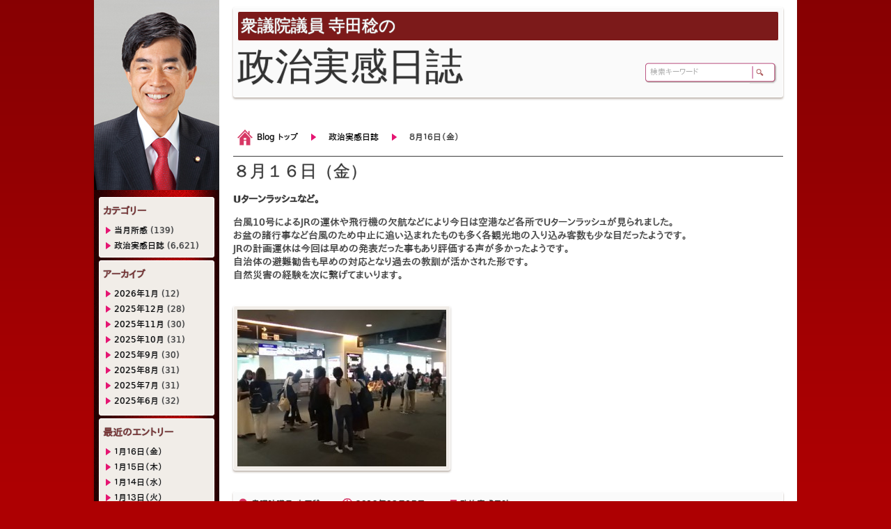

--- FILE ---
content_type: text/html; charset=UTF-8
request_url: https://blog.teradaminoru.com/2019/08/17/14951/
body_size: 59598
content:
<?xml version="1.0" encoding="UTF-8" ?>
<!DOCTYPE html PUBLIC "-//W3C//DTD XHTML 1.0 Strict//EN" "http://www.w3.org/TR/xhtml1/DTD/xhtml1-strict.dtd">
<html xmlns="http://www.w3.org/1999/xhtml" xmlns:fb="http://ogp.me/ns/fb#" xmlns:fb="http://www.facebook.com/2008/fbml" lang="jp" class="webkit safari  win">
<head>

<meta charset="UTF-8">
<meta http-equiv="content-type" content="text/html; charset=utf-8">

<!-- ▼ IE レンダリング指定 ▼ -->
<meta http-equiv="X-UA-Compatible" content="IE=edge, chrome=1">
<meta http-equiv="X-UA-Compatible" content="IE=8 ; IE=9">
<!-- ▲ IE レンダリング指定 ▲ -->

<!-- ▼ 記事概要 ▼ -->
<meta name="description" content="ブログ:blog.teradaminoru.com, 記事:『８月１６日（金）』" />
<meta name="keywords" content="寺田稔,てらだみのる,政治,日誌,ブログ,terada,minoru,politics,diary,blog">
<meta name="classification" content="Japanese,政治,ブログ">
<meta name="rating" content="general">
<meta name="robots" content="index,follow" />
<!-- ▲ 記事概要 ▲ -->

<!-- ▼ 発信者情報と検索設定 ▼ -->
<meta name="robots" content="index,follow">
<meta name="author" content="Terada Minoru">
<meta name="tel" scheme="0823-24-2358">
<meta name="code" scheme="081">
<!-- ▲ 発信者情報と検索設定 ▲ -->

<!-- ▼ for スマートフォン / タブレット ▼ -->
<meta name="viewport" content="width=device-width">
<meta name="format-detection" content="telephone=no">
<!-- ▲ for スマートフォン / タブレット ▲ -->

<!-- ▼ モバイルサイト ▼ -->
<!-- <link rel="alternate" media="handheld" href="https://blog.teradaminoru.com/xmlrpc.php/fp/" /> --><!-- フィーチャーフォンサイト -->
<!-- <link rel="alternate" media="only screen and (max-width: 640px)" href="https://blog.teradaminoru.com/xmlrpc.php/sp/" /> --><!-- スマフォサイト -->
<!-- ▲ モバイルサイト ▲ -->

<!-- ▼ faviocn / Icon ▼ -->
<!-- for iPod Touch 4G, iPhone 4 (Retina size) (PNG 114x114) -->
<link rel="apple-touch-icon" sizes="114x114" href="https://blog.teradaminoru.com/wp-content/themes/teradaminoru/images/favicon114.png">
<!-- for iPad 1 (PNG 72x72)-->
<link rel="apple-touch-icon" sizes="72x72" href="https://blog.teradaminoru.com/wp-content/themes/teradaminoru/images/favicon72.png">
<!-- for iPod Touch 3G, iPhone 3G and Android(PNG 57x57) -->
<link rel="apple-touch-icon" sizes="57x57" href="https://blog.teradaminoru.com/wp-content/themes/teradaminoru/images/favicon57.png">
<!-- for Nokia (PNG 16x16) -->
<link rel="shortcut icon" type="image/png" href="https://blog.teradaminoru.com/wp-content/themes/teradaminoru/images/favicon16.png">
<!-- for Windows (ICO 16x16) -->
<link rel="icon" type="image/png" href="https://blog.teradaminoru.com/wp-content/themes/teradaminoru/images/favicon16.png">
<link rel="shortcut icon" type="image/x-icon" href="https://blog.teradaminoru.com/wp-content/themes/teradaminoru/images/favicon.ico">
<!-- ▲ faviocn / Icon ▲ -->

<!-- ▼ サイト構造 ▼ -->
<link rel="index" title="衆議院議員 寺田稔の政治実感日誌" href="https://blog.teradaminoru.com">
<link rel="appendix" title="衆議院議員 寺田稔の政治実感日誌" href="https://blog.teradaminoru.com/blog/">
<link rel="bookmark" title="リンク" href="https://blog.teradaminoru.com">
<link rel="pingback" href="https://blog.teradaminoru.com/xmlrpc.php">
<!-- ▲ サイト構造 ▲ -->

<!-- ▼ for ページングしているページ ▼ -->
<!-- <link rel="start" title="○○一覧" href="https://blog.teradaminoru.com/newslist/" /> --><!-- 一覧ページ -->
<!-- <link rel="next" title="次の記事のタイトル" href="https://blog.teradaminoru.com/news/nsid20120915_03/" /> --><!-- 次のページ -->
<!-- <link rel="prev" title="前の記事のタイトル" href="https://blog.teradaminoru.com/news/nsid20120915_01/" /> --><!-- 前のページ -->
<!-- ▲ for ページングしているページ ▲ -->

<!-- ▼ for Facebook ▼ -->
<meta property="og:title" content="８月１６日（金） | ">
<meta property="og:type" content="website">
<meta property="og:url" content="https://blog.teradaminoru.com/2019/08/17/14951/">
<meta property="og:description" content="寺田稔のブログ">
<meta property="og:site_name" content="衆議院議員 寺田稔の政治実感日誌">
<meta property="fb:app_id" content="513526858694371">
<meta property="og:image" content="https://blog.teradaminoru.com/wp-content/uploads/2019/08/20190816a-300x225.jpg">
<!-- ▲ for Facebook ▲ -->

<!--[if lt IE 9]>
<script src="https://blog.teradaminoru.com/wp-content/themes/teradaminoru/js/html5.js" type="text/javascript"></script>
<script src="https://blog.teradaminoru.com/wp-content/themes/teradaminoru/js/css3-mediaqueries.js" type="text/javascript"></script>
<![endif]-->

<!-- ▼ スタイルシート ▼ -->
<link href="https://blog.teradaminoru.com/wp-content/themes/teradaminoru/style.css" rel="stylesheet" type="text/css" charset="utf-8" />
<link href="https://blog.teradaminoru.com/wp-content/themes/teradaminoru/css/base.css" rel="stylesheet" type="text/css" charset="utf-8" />
<link href="https://blog.teradaminoru.com/wp-content/themes/teradaminoru/css/layout.css" rel="stylesheet" type="text/css" charset="utf-8" />
<link href="https://blog.teradaminoru.com/wp-content/themes/teradaminoru/css/sidebar.css" rel="stylesheet" type="text/css" charset="utf-8" />
<link href="https://blog.teradaminoru.com/wp-content/themes/teradaminoru/css/mailform.css" rel="stylesheet" type="text/css" charset="utf-8" />
<link href="https://blog.teradaminoru.com/wp-content/themes/teradaminoru/css/table.css" rel="stylesheet" type="text/css" charset="utf-8" />
<!-- ▲ スタイルシート ▲ -->

<!-- ▼ for Clearbox 3 ▼ -->
<script type="text/javascript">var CB_ScriptDir="https://blog.teradaminoru.com/wp-content/themes/teradaminoru/js/clearbox";</script>
<!-- ▲ for Clearbox 3 ▲ -->

<meta name='robots' content='max-image-preview:large' />
<link rel="alternate" type="application/rss+xml" title="政治実感日誌 &raquo; フィード" href="https://blog.teradaminoru.com/feed/" />
<link rel="alternate" type="application/rss+xml" title="政治実感日誌 &raquo; コメントフィード" href="https://blog.teradaminoru.com/comments/feed/" />
<link rel="alternate" type="application/rss+xml" title="政治実感日誌 &raquo; ８月１６日（金） のコメントのフィード" href="https://blog.teradaminoru.com/2019/08/17/14951/feed/" />
<script type="text/javascript">
/* <![CDATA[ */
window._wpemojiSettings = {"baseUrl":"https:\/\/s.w.org\/images\/core\/emoji\/15.0.3\/72x72\/","ext":".png","svgUrl":"https:\/\/s.w.org\/images\/core\/emoji\/15.0.3\/svg\/","svgExt":".svg","source":{"concatemoji":"https:\/\/blog.teradaminoru.com\/wp-includes\/js\/wp-emoji-release.min.js?ver=6.6.4"}};
/*! This file is auto-generated */
!function(i,n){var o,s,e;function c(e){try{var t={supportTests:e,timestamp:(new Date).valueOf()};sessionStorage.setItem(o,JSON.stringify(t))}catch(e){}}function p(e,t,n){e.clearRect(0,0,e.canvas.width,e.canvas.height),e.fillText(t,0,0);var t=new Uint32Array(e.getImageData(0,0,e.canvas.width,e.canvas.height).data),r=(e.clearRect(0,0,e.canvas.width,e.canvas.height),e.fillText(n,0,0),new Uint32Array(e.getImageData(0,0,e.canvas.width,e.canvas.height).data));return t.every(function(e,t){return e===r[t]})}function u(e,t,n){switch(t){case"flag":return n(e,"\ud83c\udff3\ufe0f\u200d\u26a7\ufe0f","\ud83c\udff3\ufe0f\u200b\u26a7\ufe0f")?!1:!n(e,"\ud83c\uddfa\ud83c\uddf3","\ud83c\uddfa\u200b\ud83c\uddf3")&&!n(e,"\ud83c\udff4\udb40\udc67\udb40\udc62\udb40\udc65\udb40\udc6e\udb40\udc67\udb40\udc7f","\ud83c\udff4\u200b\udb40\udc67\u200b\udb40\udc62\u200b\udb40\udc65\u200b\udb40\udc6e\u200b\udb40\udc67\u200b\udb40\udc7f");case"emoji":return!n(e,"\ud83d\udc26\u200d\u2b1b","\ud83d\udc26\u200b\u2b1b")}return!1}function f(e,t,n){var r="undefined"!=typeof WorkerGlobalScope&&self instanceof WorkerGlobalScope?new OffscreenCanvas(300,150):i.createElement("canvas"),a=r.getContext("2d",{willReadFrequently:!0}),o=(a.textBaseline="top",a.font="600 32px Arial",{});return e.forEach(function(e){o[e]=t(a,e,n)}),o}function t(e){var t=i.createElement("script");t.src=e,t.defer=!0,i.head.appendChild(t)}"undefined"!=typeof Promise&&(o="wpEmojiSettingsSupports",s=["flag","emoji"],n.supports={everything:!0,everythingExceptFlag:!0},e=new Promise(function(e){i.addEventListener("DOMContentLoaded",e,{once:!0})}),new Promise(function(t){var n=function(){try{var e=JSON.parse(sessionStorage.getItem(o));if("object"==typeof e&&"number"==typeof e.timestamp&&(new Date).valueOf()<e.timestamp+604800&&"object"==typeof e.supportTests)return e.supportTests}catch(e){}return null}();if(!n){if("undefined"!=typeof Worker&&"undefined"!=typeof OffscreenCanvas&&"undefined"!=typeof URL&&URL.createObjectURL&&"undefined"!=typeof Blob)try{var e="postMessage("+f.toString()+"("+[JSON.stringify(s),u.toString(),p.toString()].join(",")+"));",r=new Blob([e],{type:"text/javascript"}),a=new Worker(URL.createObjectURL(r),{name:"wpTestEmojiSupports"});return void(a.onmessage=function(e){c(n=e.data),a.terminate(),t(n)})}catch(e){}c(n=f(s,u,p))}t(n)}).then(function(e){for(var t in e)n.supports[t]=e[t],n.supports.everything=n.supports.everything&&n.supports[t],"flag"!==t&&(n.supports.everythingExceptFlag=n.supports.everythingExceptFlag&&n.supports[t]);n.supports.everythingExceptFlag=n.supports.everythingExceptFlag&&!n.supports.flag,n.DOMReady=!1,n.readyCallback=function(){n.DOMReady=!0}}).then(function(){return e}).then(function(){var e;n.supports.everything||(n.readyCallback(),(e=n.source||{}).concatemoji?t(e.concatemoji):e.wpemoji&&e.twemoji&&(t(e.twemoji),t(e.wpemoji)))}))}((window,document),window._wpemojiSettings);
/* ]]> */
</script>
	<style type="text/css">
	.wp-pagenavi{float:left !important; }
	</style>
  <style id='wp-emoji-styles-inline-css' type='text/css'>

	img.wp-smiley, img.emoji {
		display: inline !important;
		border: none !important;
		box-shadow: none !important;
		height: 1em !important;
		width: 1em !important;
		margin: 0 0.07em !important;
		vertical-align: -0.1em !important;
		background: none !important;
		padding: 0 !important;
	}
</style>
<link rel='stylesheet' id='wp-block-library-css' href='https://blog.teradaminoru.com/wp-includes/css/dist/block-library/style.min.css?ver=6.6.4' type='text/css' media='all' />
<style id='classic-theme-styles-inline-css' type='text/css'>
/*! This file is auto-generated */
.wp-block-button__link{color:#fff;background-color:#32373c;border-radius:9999px;box-shadow:none;text-decoration:none;padding:calc(.667em + 2px) calc(1.333em + 2px);font-size:1.125em}.wp-block-file__button{background:#32373c;color:#fff;text-decoration:none}
</style>
<style id='global-styles-inline-css' type='text/css'>
:root{--wp--preset--aspect-ratio--square: 1;--wp--preset--aspect-ratio--4-3: 4/3;--wp--preset--aspect-ratio--3-4: 3/4;--wp--preset--aspect-ratio--3-2: 3/2;--wp--preset--aspect-ratio--2-3: 2/3;--wp--preset--aspect-ratio--16-9: 16/9;--wp--preset--aspect-ratio--9-16: 9/16;--wp--preset--color--black: #000000;--wp--preset--color--cyan-bluish-gray: #abb8c3;--wp--preset--color--white: #ffffff;--wp--preset--color--pale-pink: #f78da7;--wp--preset--color--vivid-red: #cf2e2e;--wp--preset--color--luminous-vivid-orange: #ff6900;--wp--preset--color--luminous-vivid-amber: #fcb900;--wp--preset--color--light-green-cyan: #7bdcb5;--wp--preset--color--vivid-green-cyan: #00d084;--wp--preset--color--pale-cyan-blue: #8ed1fc;--wp--preset--color--vivid-cyan-blue: #0693e3;--wp--preset--color--vivid-purple: #9b51e0;--wp--preset--gradient--vivid-cyan-blue-to-vivid-purple: linear-gradient(135deg,rgba(6,147,227,1) 0%,rgb(155,81,224) 100%);--wp--preset--gradient--light-green-cyan-to-vivid-green-cyan: linear-gradient(135deg,rgb(122,220,180) 0%,rgb(0,208,130) 100%);--wp--preset--gradient--luminous-vivid-amber-to-luminous-vivid-orange: linear-gradient(135deg,rgba(252,185,0,1) 0%,rgba(255,105,0,1) 100%);--wp--preset--gradient--luminous-vivid-orange-to-vivid-red: linear-gradient(135deg,rgba(255,105,0,1) 0%,rgb(207,46,46) 100%);--wp--preset--gradient--very-light-gray-to-cyan-bluish-gray: linear-gradient(135deg,rgb(238,238,238) 0%,rgb(169,184,195) 100%);--wp--preset--gradient--cool-to-warm-spectrum: linear-gradient(135deg,rgb(74,234,220) 0%,rgb(151,120,209) 20%,rgb(207,42,186) 40%,rgb(238,44,130) 60%,rgb(251,105,98) 80%,rgb(254,248,76) 100%);--wp--preset--gradient--blush-light-purple: linear-gradient(135deg,rgb(255,206,236) 0%,rgb(152,150,240) 100%);--wp--preset--gradient--blush-bordeaux: linear-gradient(135deg,rgb(254,205,165) 0%,rgb(254,45,45) 50%,rgb(107,0,62) 100%);--wp--preset--gradient--luminous-dusk: linear-gradient(135deg,rgb(255,203,112) 0%,rgb(199,81,192) 50%,rgb(65,88,208) 100%);--wp--preset--gradient--pale-ocean: linear-gradient(135deg,rgb(255,245,203) 0%,rgb(182,227,212) 50%,rgb(51,167,181) 100%);--wp--preset--gradient--electric-grass: linear-gradient(135deg,rgb(202,248,128) 0%,rgb(113,206,126) 100%);--wp--preset--gradient--midnight: linear-gradient(135deg,rgb(2,3,129) 0%,rgb(40,116,252) 100%);--wp--preset--font-size--small: 13px;--wp--preset--font-size--medium: 20px;--wp--preset--font-size--large: 36px;--wp--preset--font-size--x-large: 42px;--wp--preset--spacing--20: 0.44rem;--wp--preset--spacing--30: 0.67rem;--wp--preset--spacing--40: 1rem;--wp--preset--spacing--50: 1.5rem;--wp--preset--spacing--60: 2.25rem;--wp--preset--spacing--70: 3.38rem;--wp--preset--spacing--80: 5.06rem;--wp--preset--shadow--natural: 6px 6px 9px rgba(0, 0, 0, 0.2);--wp--preset--shadow--deep: 12px 12px 50px rgba(0, 0, 0, 0.4);--wp--preset--shadow--sharp: 6px 6px 0px rgba(0, 0, 0, 0.2);--wp--preset--shadow--outlined: 6px 6px 0px -3px rgba(255, 255, 255, 1), 6px 6px rgba(0, 0, 0, 1);--wp--preset--shadow--crisp: 6px 6px 0px rgba(0, 0, 0, 1);}:where(.is-layout-flex){gap: 0.5em;}:where(.is-layout-grid){gap: 0.5em;}body .is-layout-flex{display: flex;}.is-layout-flex{flex-wrap: wrap;align-items: center;}.is-layout-flex > :is(*, div){margin: 0;}body .is-layout-grid{display: grid;}.is-layout-grid > :is(*, div){margin: 0;}:where(.wp-block-columns.is-layout-flex){gap: 2em;}:where(.wp-block-columns.is-layout-grid){gap: 2em;}:where(.wp-block-post-template.is-layout-flex){gap: 1.25em;}:where(.wp-block-post-template.is-layout-grid){gap: 1.25em;}.has-black-color{color: var(--wp--preset--color--black) !important;}.has-cyan-bluish-gray-color{color: var(--wp--preset--color--cyan-bluish-gray) !important;}.has-white-color{color: var(--wp--preset--color--white) !important;}.has-pale-pink-color{color: var(--wp--preset--color--pale-pink) !important;}.has-vivid-red-color{color: var(--wp--preset--color--vivid-red) !important;}.has-luminous-vivid-orange-color{color: var(--wp--preset--color--luminous-vivid-orange) !important;}.has-luminous-vivid-amber-color{color: var(--wp--preset--color--luminous-vivid-amber) !important;}.has-light-green-cyan-color{color: var(--wp--preset--color--light-green-cyan) !important;}.has-vivid-green-cyan-color{color: var(--wp--preset--color--vivid-green-cyan) !important;}.has-pale-cyan-blue-color{color: var(--wp--preset--color--pale-cyan-blue) !important;}.has-vivid-cyan-blue-color{color: var(--wp--preset--color--vivid-cyan-blue) !important;}.has-vivid-purple-color{color: var(--wp--preset--color--vivid-purple) !important;}.has-black-background-color{background-color: var(--wp--preset--color--black) !important;}.has-cyan-bluish-gray-background-color{background-color: var(--wp--preset--color--cyan-bluish-gray) !important;}.has-white-background-color{background-color: var(--wp--preset--color--white) !important;}.has-pale-pink-background-color{background-color: var(--wp--preset--color--pale-pink) !important;}.has-vivid-red-background-color{background-color: var(--wp--preset--color--vivid-red) !important;}.has-luminous-vivid-orange-background-color{background-color: var(--wp--preset--color--luminous-vivid-orange) !important;}.has-luminous-vivid-amber-background-color{background-color: var(--wp--preset--color--luminous-vivid-amber) !important;}.has-light-green-cyan-background-color{background-color: var(--wp--preset--color--light-green-cyan) !important;}.has-vivid-green-cyan-background-color{background-color: var(--wp--preset--color--vivid-green-cyan) !important;}.has-pale-cyan-blue-background-color{background-color: var(--wp--preset--color--pale-cyan-blue) !important;}.has-vivid-cyan-blue-background-color{background-color: var(--wp--preset--color--vivid-cyan-blue) !important;}.has-vivid-purple-background-color{background-color: var(--wp--preset--color--vivid-purple) !important;}.has-black-border-color{border-color: var(--wp--preset--color--black) !important;}.has-cyan-bluish-gray-border-color{border-color: var(--wp--preset--color--cyan-bluish-gray) !important;}.has-white-border-color{border-color: var(--wp--preset--color--white) !important;}.has-pale-pink-border-color{border-color: var(--wp--preset--color--pale-pink) !important;}.has-vivid-red-border-color{border-color: var(--wp--preset--color--vivid-red) !important;}.has-luminous-vivid-orange-border-color{border-color: var(--wp--preset--color--luminous-vivid-orange) !important;}.has-luminous-vivid-amber-border-color{border-color: var(--wp--preset--color--luminous-vivid-amber) !important;}.has-light-green-cyan-border-color{border-color: var(--wp--preset--color--light-green-cyan) !important;}.has-vivid-green-cyan-border-color{border-color: var(--wp--preset--color--vivid-green-cyan) !important;}.has-pale-cyan-blue-border-color{border-color: var(--wp--preset--color--pale-cyan-blue) !important;}.has-vivid-cyan-blue-border-color{border-color: var(--wp--preset--color--vivid-cyan-blue) !important;}.has-vivid-purple-border-color{border-color: var(--wp--preset--color--vivid-purple) !important;}.has-vivid-cyan-blue-to-vivid-purple-gradient-background{background: var(--wp--preset--gradient--vivid-cyan-blue-to-vivid-purple) !important;}.has-light-green-cyan-to-vivid-green-cyan-gradient-background{background: var(--wp--preset--gradient--light-green-cyan-to-vivid-green-cyan) !important;}.has-luminous-vivid-amber-to-luminous-vivid-orange-gradient-background{background: var(--wp--preset--gradient--luminous-vivid-amber-to-luminous-vivid-orange) !important;}.has-luminous-vivid-orange-to-vivid-red-gradient-background{background: var(--wp--preset--gradient--luminous-vivid-orange-to-vivid-red) !important;}.has-very-light-gray-to-cyan-bluish-gray-gradient-background{background: var(--wp--preset--gradient--very-light-gray-to-cyan-bluish-gray) !important;}.has-cool-to-warm-spectrum-gradient-background{background: var(--wp--preset--gradient--cool-to-warm-spectrum) !important;}.has-blush-light-purple-gradient-background{background: var(--wp--preset--gradient--blush-light-purple) !important;}.has-blush-bordeaux-gradient-background{background: var(--wp--preset--gradient--blush-bordeaux) !important;}.has-luminous-dusk-gradient-background{background: var(--wp--preset--gradient--luminous-dusk) !important;}.has-pale-ocean-gradient-background{background: var(--wp--preset--gradient--pale-ocean) !important;}.has-electric-grass-gradient-background{background: var(--wp--preset--gradient--electric-grass) !important;}.has-midnight-gradient-background{background: var(--wp--preset--gradient--midnight) !important;}.has-small-font-size{font-size: var(--wp--preset--font-size--small) !important;}.has-medium-font-size{font-size: var(--wp--preset--font-size--medium) !important;}.has-large-font-size{font-size: var(--wp--preset--font-size--large) !important;}.has-x-large-font-size{font-size: var(--wp--preset--font-size--x-large) !important;}
:where(.wp-block-post-template.is-layout-flex){gap: 1.25em;}:where(.wp-block-post-template.is-layout-grid){gap: 1.25em;}
:where(.wp-block-columns.is-layout-flex){gap: 2em;}:where(.wp-block-columns.is-layout-grid){gap: 2em;}
:root :where(.wp-block-pullquote){font-size: 1.5em;line-height: 1.6;}
</style>
<link rel='stylesheet' id='wp-pagenavi-style-css' href='https://blog.teradaminoru.com/wp-content/plugins/wp-pagenavi-style/css/css3_black.css?ver=1.0' type='text/css' media='all' />
<script type="text/javascript" src="https://blog.teradaminoru.com/wp-includes/js/jquery/jquery.min.js?ver=3.7.1" id="jquery-core-js"></script>
<script type="text/javascript" src="https://blog.teradaminoru.com/wp-includes/js/jquery/jquery-migrate.min.js?ver=3.4.1" id="jquery-migrate-js"></script>
<script type="text/javascript" src="https://blog.teradaminoru.com/wp-content/themes/teradaminoru/js/inputautoresize.js?ver=6.6.4" id="inputautoresize-js"></script>
<script type="text/javascript" src="https://blog.teradaminoru.com/wp-content/themes/teradaminoru/js/totop.js?ver=6.6.4" id="totop-js"></script>
<script type="text/javascript" src="https://blog.teradaminoru.com/wp-content/themes/teradaminoru/js/jquery.lettering-0.6.1.min.js?ver=6.6.4" id="lettering-js"></script>
<script type="text/javascript" src="https://blog.teradaminoru.com/wp-content/themes/teradaminoru/js/jquery.lettering.animate.js?ver=6.6.4" id="lettering-animate-js"></script>
<script type="text/javascript" src="https://blog.teradaminoru.com/wp-content/themes/teradaminoru/js/jquery.lettering.animate.compressed.js?ver=6.6.4" id="lettering-animate-compressed-js"></script>
<script type="text/javascript" src="https://blog.teradaminoru.com/wp-content/themes/teradaminoru/js/targetblank.js?ver=6.6.4" id="targetblank-js"></script>
<script type="text/javascript" src="https://blog.teradaminoru.com/wp-content/themes/teradaminoru/js/jquery.easing.1.3.js?ver=6.6.4" id="easing-js"></script>
<script type="text/javascript" src="https://blog.teradaminoru.com/wp-content/themes/teradaminoru/js/clearbox.js?ver=6.6.4" id="clearbox-js"></script>
<link rel="https://api.w.org/" href="https://blog.teradaminoru.com/wp-json/" /><link rel="alternate" title="JSON" type="application/json" href="https://blog.teradaminoru.com/wp-json/wp/v2/posts/14951" /><link rel="EditURI" type="application/rsd+xml" title="RSD" href="https://blog.teradaminoru.com/xmlrpc.php?rsd" />
<link rel="canonical" href="https://blog.teradaminoru.com/2019/08/17/14951/" />
<link rel='shortlink' href='https://blog.teradaminoru.com/?p=14951' />
<link rel="alternate" title="oEmbed (JSON)" type="application/json+oembed" href="https://blog.teradaminoru.com/wp-json/oembed/1.0/embed?url=https%3A%2F%2Fblog.teradaminoru.com%2F2019%2F08%2F17%2F14951%2F" />
<link rel="alternate" title="oEmbed (XML)" type="text/xml+oembed" href="https://blog.teradaminoru.com/wp-json/oembed/1.0/embed?url=https%3A%2F%2Fblog.teradaminoru.com%2F2019%2F08%2F17%2F14951%2F&#038;format=xml" />
<script type="text/javascript">
	window._se_plugin_version = '8.1.9';
</script>
	<style type="text/css">
	 .wp-pagenavi
	{
		font-size:12px !important;
	}
	</style>
	
<!-- ▼ スクリプト(IE6 透明 PNG 表示用) ▼ -->
<!--[if IE 6]>
<script src="https://blog.teradaminoru.com/wp-content/themes/teradaminoru/js/DD_belatedPNG_0.0.8a-min.js" type="text/javascript" charset="utf-8"></script>
<script>
DD_belatedPNG.fix('.alphapng', '.cat-item', '.nivo-prevNav', '.nivo-nextNav', '.previouspostslink', '.nextpostslink', '.marker');
</script>
<![endif]-->
<!-- ▲ スクリプト(IE6 透明 PNG 表示用) ▲ -->

<!-- ▼ Tracking Code for Google Analytics (Web サイトアクセス解析用) ▼ -->
<script type="text/javascript">
/*
  var _gaq = _gaq || [];
  _gaq.push(['_setAccount', 'UA-36327308-1']);
  _gaq.push(['_trackPageview']);

  (function() {
    var ga = document.createElement('script'); ga.type = 'text/javascript'; ga.async = true;
    ga.src = ('https:' == document.location.protocol ? 'https://ssl' : 'http://www') + '.google-analytics.com/ga.js';
    var s = document.getElementsByTagName('script')[0]; s.parentNode.insertBefore(ga, s);
  })();
*/
</script>
<!-- ▲ Tracking Code for Google Analytics (Web サイトアクセス解析用) ▲ -->

<title>ブログ -  『８月１６日（金）』 | 衆議院議員 寺田稔の政治実感日誌</title>
</head>

<body>
<!-- ▼ for Facebook ▼ -->
<div id="fb-root"></div>
<script>(function(d, s, id) {
  var js, fjs = d.getElementsByTagName(s)[0];
  if (d.getElementById(id)) return;
  js = d.createElement(s); js.id = id;
  js.src = "//connect.facebook.net/ja_JP/all.js#xfbml=1&appId=513526858694371";
  fjs.parentNode.insertBefore(js, fjs);
}(document, 'script', 'facebook-jssdk'));</script>
<!-- ▲ for Facebook ▲ -->

	<div class="container clearfix">
		<div class="siteContent clearfix">
			<div class="showcase" style="margin-bottom:40px;">
				<div class="box_black2 mincho" style="margin-bottom:0px;font-size:24px;">衆議院議員 寺田稔の</div>
				<div class="mincho" style="font-size:54px;">政治実感日誌</div>
			</div>
			<div id="search-box">
				<!-- ▼ 検索ボックス ▼ -->
				<form method="get" action="https://blog.teradaminoru.com">
					<div class="search-box-button alphapng"><input class="alphapng" type="image" name="submit" src="https://blog.teradaminoru.com/wp-content/themes/teradaminoru/images/searchbutton02.png" alt="検索" value="検索" style="margin:0px; padding:0px;"></div>
					<div class="search-box-text alphapng"><input class="searchbox" name="s" type="text" value="検索キーワード" style="color: rgb(170, 170, 170); width: 140px;"></div>
				</form>
				<!-- ▲ 検索ボックス ▲ -->
			</div>
	<!-- ▼ パンくずリスト ▼ -->
	<div id="bread-crumbs">
		<div class="alphapng center1010 clearfix">
	<ul>
<li class="link_home alphapng"><a href="https://blog.teradaminoru.com">Blog トップ</a></li>
<li class="link_right alphapng"><a href="https://blog.teradaminoru.com/category/political_diary/">政治実感日誌</a></li>
<li class="link_right alphapng">８月１６日（金）</li>
</ul>
		</div>
	</div>
	<!-- ▲ パンくずリスト ▲ -->
						<div class="fullContent">
				<div class="title_jp mincho">８月１６日（金）</div>
				<div class="blog_entry_single alphapng clearfix">
					
<p><strong>Uターンラッシュなど。</strong></p>
<p>台風10号によるJRの運休や飛行機の欠航などにより今日は空港など各所でUターンラッシュが見られました。<br />お盆の諸行事など台風のため中止に追い込まれたものも多く各観光地の入り込み客数も少な目だったようです。<br />JRの計画運休は今回は早めの発表だった事もあり評価する声が多かったようです。<br />自治体の避難勧告も早めの対応となり過去の教訓が活かされた形です。<br />自然災害の経験を次に繋げてまいります。</p>
<p><a href="https://blog.teradaminoru.com/wp-content/uploads/2019/08/20190816a.jpg" title="８月１６日（金）" rel="clearbox[Gallery=８月１６日（金）]"><img fetchpriority="high" decoding="async" class="alignnone size-medium wp-image-14952" src="https://blog.teradaminoru.com/wp-content/uploads/2019/08/20190816a-300x225.jpg" alt="８月１６日（金）" width="300" height="225" title="８月１６日（金）" srcset="https://blog.teradaminoru.com/wp-content/uploads/2019/08/20190816a-300x225.jpg 300w, https://blog.teradaminoru.com/wp-content/uploads/2019/08/20190816a.jpg 640w" sizes="(max-width: 300px) 100vw, 300px" /></a></p>
				</div>
				<div class="blog_meta alphapng clearfix">
					<ul>
<li class="ei_user alphapng"><a href="https://blog.teradaminoru.com/author/tmadmin/" title="衆議院議員 寺田稔 の投稿を全て表示">衆議院議員 寺田稔</a></li>
<li class="ei_time alphapng"><a href="https://blog.teradaminoru.com/2019/" title="2019年 の投稿を全て表示">2019年</a><a href="https://blog.teradaminoru.com/2019/08/" title="2019年08月 の投稿を全て表示">08月</a><a href="https://blog.teradaminoru.com/2019/08/17/" title="2019年08月17日 の投稿を全て表示">17日</a></li>
<li class="ei_cate alphapng"><a href="https://blog.teradaminoru.com/category/political_diary/" rel="category tag">政治実感日誌</a></li>
					</ul>
				</div>
			</div>

			<div class="tools clearfix" style="z-index:101;">
				<div class="social">
					<div class="tweet-button">
						<a href="https://twitter.com/share" class="twitter-share-button" data-lang="ja">ツイート</a>
						<script>!function(d,s,id){var js,fjs=d.getElementsByTagName(s)[0];if(!d.getElementById(id)){js=d.createElement(s);js.id=id;js.src="//platform.twitter.com/widgets.js";fjs.parentNode.insertBefore(js,fjs);}}(document,"script","twitter-wjs");</script>
					</div>
					<div class="facebook-like">
						<div class="fb-like" data-href="https://blog.teradaminoru.com/2019/08/17/14951/" data-send="false" data-layout="button_count" data-width="110" data-show-faces="false"></div>
					</div>
					<!--
					<div class="gogle-plusone">
						<div class="g-plusone" data-size="medium" data-href="https://blog.teradaminoru.com/2019/08/17/14951/"></div>
					</diV>
					-->
				</div>
			</div>

			<div class="article_entry_info alphapng clearfix">
				<!-- ▼ page ナビ ▼ -->
				<ul class="pagenavi">
					<li class="frgotop alphapng toTop"><a title="このページの先頭へ" href="#page">このページの先頭へ</a></li>
				</ul>
				<!-- ▲ page ナビ ▲ -->

				<!-- ▼ page ナビ ▼ -->
				<ul class="pagenavi">
									<li class="flgoleft alphapng"><a href="https://blog.teradaminoru.com/2019/08/11/14948/" rel="prev">８月１１日（日）</a></li>
													<li class="frgoright alphapng"><a href="https://blog.teradaminoru.com/2019/08/18/14954/" rel="next">８月１７日（土）</a></li>
								</ul>
				<!-- ▲ page ナビ ▲ -->
			</div>

					</div>

<!-- ▼ サイドバーブロック ▼ -->
<div id="sidebarContents" class="clearfix">
	<!-- ▼ サイトID ▼ -->
	<h3 id="sidebar_header01" style="margin-bottom:10px;"><a href="https://blog.teradaminoru.com/"><img src="https://blog.teradaminoru.com/wp-content/themes/teradaminoru/images/sidebar_header01.jpg" alt="site id" /></a></h3>
	<!-- ▲ サイトID ▲ -->
	<!-- ▼ ブログカテゴリー ▼ -->
	<div class="blog_menu alphapng">
		<h2 class="blog_menu_head alphapng">カテゴリー</h2>
		<div class="blog_menu_body alphapng">
			<div class="blog_menu_list01" style="height: auto; max-height: 180px; overflow: auto;">
				<ul class="blog_menu_list clearfix">
						<li class="cat-item cat-item-2"><a href="https://blog.teradaminoru.com/category/monthly_impression/">当月所感</a> (139)
</li>
	<li class="cat-item cat-item-1"><a href="https://blog.teradaminoru.com/category/political_diary/">政治実感日誌</a> (6,621)
</li>
				</ul>
			</div>
		</div>
	</div>
	<!-- ▲ ブログカテゴリー ▲ -->
	<!-- ▼ ブログアーカイブ ▼ -->
	<div class="blog_menu alphapng">
		<h2 class="blog_menu_head alphapng">アーカイブ</h2>
		<div class="blog_menu_body alphapng">
			<div class="blog_menu_list01" style="height: auto; max-height: 180px; overflow: auto;">
				<ul class="blog_menu_list clearfix">
						<li class="alphapng"><a href='https://blog.teradaminoru.com/2026/01/'>2026年1月</a>&nbsp;(12)</li>
	<li class="alphapng"><a href='https://blog.teradaminoru.com/2025/12/'>2025年12月</a>&nbsp;(28)</li>
	<li class="alphapng"><a href='https://blog.teradaminoru.com/2025/11/'>2025年11月</a>&nbsp;(30)</li>
	<li class="alphapng"><a href='https://blog.teradaminoru.com/2025/10/'>2025年10月</a>&nbsp;(31)</li>
	<li class="alphapng"><a href='https://blog.teradaminoru.com/2025/09/'>2025年9月</a>&nbsp;(30)</li>
	<li class="alphapng"><a href='https://blog.teradaminoru.com/2025/08/'>2025年8月</a>&nbsp;(31)</li>
	<li class="alphapng"><a href='https://blog.teradaminoru.com/2025/07/'>2025年7月</a>&nbsp;(31)</li>
	<li class="alphapng"><a href='https://blog.teradaminoru.com/2025/06/'>2025年6月</a>&nbsp;(32)</li>
	<li class="alphapng"><a href='https://blog.teradaminoru.com/2025/05/'>2025年5月</a>&nbsp;(25)</li>
	<li class="alphapng"><a href='https://blog.teradaminoru.com/2025/04/'>2025年4月</a>&nbsp;(28)</li>
	<li class="alphapng"><a href='https://blog.teradaminoru.com/2025/03/'>2025年3月</a>&nbsp;(31)</li>
	<li class="alphapng"><a href='https://blog.teradaminoru.com/2025/02/'>2025年2月</a>&nbsp;(28)</li>
	<li class="alphapng"><a href='https://blog.teradaminoru.com/2025/01/'>2025年1月</a>&nbsp;(26)</li>
	<li class="alphapng"><a href='https://blog.teradaminoru.com/2024/12/'>2024年12月</a>&nbsp;(27)</li>
	<li class="alphapng"><a href='https://blog.teradaminoru.com/2024/11/'>2024年11月</a>&nbsp;(30)</li>
	<li class="alphapng"><a href='https://blog.teradaminoru.com/2024/10/'>2024年10月</a>&nbsp;(30)</li>
	<li class="alphapng"><a href='https://blog.teradaminoru.com/2024/09/'>2024年9月</a>&nbsp;(30)</li>
	<li class="alphapng"><a href='https://blog.teradaminoru.com/2024/08/'>2024年8月</a>&nbsp;(27)</li>
	<li class="alphapng"><a href='https://blog.teradaminoru.com/2024/07/'>2024年7月</a>&nbsp;(31)</li>
	<li class="alphapng"><a href='https://blog.teradaminoru.com/2024/06/'>2024年6月</a>&nbsp;(30)</li>
	<li class="alphapng"><a href='https://blog.teradaminoru.com/2024/05/'>2024年5月</a>&nbsp;(25)</li>
	<li class="alphapng"><a href='https://blog.teradaminoru.com/2024/04/'>2024年4月</a>&nbsp;(29)</li>
	<li class="alphapng"><a href='https://blog.teradaminoru.com/2024/03/'>2024年3月</a>&nbsp;(31)</li>
	<li class="alphapng"><a href='https://blog.teradaminoru.com/2024/02/'>2024年2月</a>&nbsp;(29)</li>
	<li class="alphapng"><a href='https://blog.teradaminoru.com/2024/01/'>2024年1月</a>&nbsp;(28)</li>
	<li class="alphapng"><a href='https://blog.teradaminoru.com/2023/12/'>2023年12月</a>&nbsp;(28)</li>
	<li class="alphapng"><a href='https://blog.teradaminoru.com/2023/11/'>2023年11月</a>&nbsp;(30)</li>
	<li class="alphapng"><a href='https://blog.teradaminoru.com/2023/10/'>2023年10月</a>&nbsp;(31)</li>
	<li class="alphapng"><a href='https://blog.teradaminoru.com/2023/09/'>2023年9月</a>&nbsp;(30)</li>
	<li class="alphapng"><a href='https://blog.teradaminoru.com/2023/08/'>2023年8月</a>&nbsp;(26)</li>
	<li class="alphapng"><a href='https://blog.teradaminoru.com/2023/07/'>2023年7月</a>&nbsp;(31)</li>
	<li class="alphapng"><a href='https://blog.teradaminoru.com/2023/06/'>2023年6月</a>&nbsp;(30)</li>
	<li class="alphapng"><a href='https://blog.teradaminoru.com/2023/05/'>2023年5月</a>&nbsp;(24)</li>
	<li class="alphapng"><a href='https://blog.teradaminoru.com/2023/04/'>2023年4月</a>&nbsp;(29)</li>
	<li class="alphapng"><a href='https://blog.teradaminoru.com/2023/03/'>2023年3月</a>&nbsp;(31)</li>
	<li class="alphapng"><a href='https://blog.teradaminoru.com/2023/02/'>2023年2月</a>&nbsp;(28)</li>
	<li class="alphapng"><a href='https://blog.teradaminoru.com/2023/01/'>2023年1月</a>&nbsp;(28)</li>
	<li class="alphapng"><a href='https://blog.teradaminoru.com/2022/12/'>2022年12月</a>&nbsp;(28)</li>
	<li class="alphapng"><a href='https://blog.teradaminoru.com/2022/11/'>2022年11月</a>&nbsp;(30)</li>
	<li class="alphapng"><a href='https://blog.teradaminoru.com/2022/10/'>2022年10月</a>&nbsp;(26)</li>
	<li class="alphapng"><a href='https://blog.teradaminoru.com/2022/09/'>2022年9月</a>&nbsp;(26)</li>
	<li class="alphapng"><a href='https://blog.teradaminoru.com/2022/08/'>2022年8月</a>&nbsp;(25)</li>
	<li class="alphapng"><a href='https://blog.teradaminoru.com/2022/07/'>2022年7月</a>&nbsp;(30)</li>
	<li class="alphapng"><a href='https://blog.teradaminoru.com/2022/06/'>2022年6月</a>&nbsp;(31)</li>
	<li class="alphapng"><a href='https://blog.teradaminoru.com/2022/05/'>2022年5月</a>&nbsp;(26)</li>
	<li class="alphapng"><a href='https://blog.teradaminoru.com/2022/04/'>2022年4月</a>&nbsp;(30)</li>
	<li class="alphapng"><a href='https://blog.teradaminoru.com/2022/03/'>2022年3月</a>&nbsp;(32)</li>
	<li class="alphapng"><a href='https://blog.teradaminoru.com/2022/02/'>2022年2月</a>&nbsp;(29)</li>
	<li class="alphapng"><a href='https://blog.teradaminoru.com/2022/01/'>2022年1月</a>&nbsp;(29)</li>
	<li class="alphapng"><a href='https://blog.teradaminoru.com/2021/12/'>2021年12月</a>&nbsp;(30)</li>
	<li class="alphapng"><a href='https://blog.teradaminoru.com/2021/11/'>2021年11月</a>&nbsp;(31)</li>
	<li class="alphapng"><a href='https://blog.teradaminoru.com/2021/10/'>2021年10月</a>&nbsp;(31)</li>
	<li class="alphapng"><a href='https://blog.teradaminoru.com/2021/09/'>2021年9月</a>&nbsp;(31)</li>
	<li class="alphapng"><a href='https://blog.teradaminoru.com/2021/08/'>2021年8月</a>&nbsp;(32)</li>
	<li class="alphapng"><a href='https://blog.teradaminoru.com/2021/07/'>2021年7月</a>&nbsp;(32)</li>
	<li class="alphapng"><a href='https://blog.teradaminoru.com/2021/06/'>2021年6月</a>&nbsp;(31)</li>
	<li class="alphapng"><a href='https://blog.teradaminoru.com/2021/05/'>2021年5月</a>&nbsp;(26)</li>
	<li class="alphapng"><a href='https://blog.teradaminoru.com/2021/04/'>2021年4月</a>&nbsp;(29)</li>
	<li class="alphapng"><a href='https://blog.teradaminoru.com/2021/03/'>2021年3月</a>&nbsp;(32)</li>
	<li class="alphapng"><a href='https://blog.teradaminoru.com/2021/02/'>2021年2月</a>&nbsp;(29)</li>
	<li class="alphapng"><a href='https://blog.teradaminoru.com/2021/01/'>2021年1月</a>&nbsp;(29)</li>
	<li class="alphapng"><a href='https://blog.teradaminoru.com/2020/12/'>2020年12月</a>&nbsp;(29)</li>
	<li class="alphapng"><a href='https://blog.teradaminoru.com/2020/11/'>2020年11月</a>&nbsp;(31)</li>
	<li class="alphapng"><a href='https://blog.teradaminoru.com/2020/10/'>2020年10月</a>&nbsp;(32)</li>
	<li class="alphapng"><a href='https://blog.teradaminoru.com/2020/09/'>2020年9月</a>&nbsp;(31)</li>
	<li class="alphapng"><a href='https://blog.teradaminoru.com/2020/08/'>2020年8月</a>&nbsp;(26)</li>
	<li class="alphapng"><a href='https://blog.teradaminoru.com/2020/07/'>2020年7月</a>&nbsp;(32)</li>
	<li class="alphapng"><a href='https://blog.teradaminoru.com/2020/06/'>2020年6月</a>&nbsp;(31)</li>
	<li class="alphapng"><a href='https://blog.teradaminoru.com/2020/05/'>2020年5月</a>&nbsp;(28)</li>
	<li class="alphapng"><a href='https://blog.teradaminoru.com/2020/04/'>2020年4月</a>&nbsp;(30)</li>
	<li class="alphapng"><a href='https://blog.teradaminoru.com/2020/03/'>2020年3月</a>&nbsp;(32)</li>
	<li class="alphapng"><a href='https://blog.teradaminoru.com/2020/02/'>2020年2月</a>&nbsp;(30)</li>
	<li class="alphapng"><a href='https://blog.teradaminoru.com/2020/01/'>2020年1月</a>&nbsp;(29)</li>
	<li class="alphapng"><a href='https://blog.teradaminoru.com/2019/12/'>2019年12月</a>&nbsp;(28)</li>
	<li class="alphapng"><a href='https://blog.teradaminoru.com/2019/11/'>2019年11月</a>&nbsp;(32)</li>
	<li class="alphapng"><a href='https://blog.teradaminoru.com/2019/10/'>2019年10月</a>&nbsp;(32)</li>
	<li class="alphapng"><a href='https://blog.teradaminoru.com/2019/09/'>2019年9月</a>&nbsp;(30)</li>
	<li class="alphapng"><a href='https://blog.teradaminoru.com/2019/08/'>2019年8月</a>&nbsp;(27)</li>
	<li class="alphapng"><a href='https://blog.teradaminoru.com/2019/07/'>2019年7月</a>&nbsp;(31)</li>
	<li class="alphapng"><a href='https://blog.teradaminoru.com/2019/06/'>2019年6月</a>&nbsp;(32)</li>
	<li class="alphapng"><a href='https://blog.teradaminoru.com/2019/05/'>2019年5月</a>&nbsp;(27)</li>
	<li class="alphapng"><a href='https://blog.teradaminoru.com/2019/04/'>2019年4月</a>&nbsp;(31)</li>
	<li class="alphapng"><a href='https://blog.teradaminoru.com/2019/03/'>2019年3月</a>&nbsp;(31)</li>
	<li class="alphapng"><a href='https://blog.teradaminoru.com/2019/02/'>2019年2月</a>&nbsp;(30)</li>
	<li class="alphapng"><a href='https://blog.teradaminoru.com/2019/01/'>2019年1月</a>&nbsp;(28)</li>
	<li class="alphapng"><a href='https://blog.teradaminoru.com/2018/12/'>2018年12月</a>&nbsp;(30)</li>
	<li class="alphapng"><a href='https://blog.teradaminoru.com/2018/11/'>2018年11月</a>&nbsp;(31)</li>
	<li class="alphapng"><a href='https://blog.teradaminoru.com/2018/10/'>2018年10月</a>&nbsp;(31)</li>
	<li class="alphapng"><a href='https://blog.teradaminoru.com/2018/09/'>2018年9月</a>&nbsp;(31)</li>
	<li class="alphapng"><a href='https://blog.teradaminoru.com/2018/08/'>2018年8月</a>&nbsp;(32)</li>
	<li class="alphapng"><a href='https://blog.teradaminoru.com/2018/07/'>2018年7月</a>&nbsp;(33)</li>
	<li class="alphapng"><a href='https://blog.teradaminoru.com/2018/06/'>2018年6月</a>&nbsp;(31)</li>
	<li class="alphapng"><a href='https://blog.teradaminoru.com/2018/05/'>2018年5月</a>&nbsp;(31)</li>
	<li class="alphapng"><a href='https://blog.teradaminoru.com/2018/04/'>2018年4月</a>&nbsp;(32)</li>
	<li class="alphapng"><a href='https://blog.teradaminoru.com/2018/03/'>2018年3月</a>&nbsp;(32)</li>
	<li class="alphapng"><a href='https://blog.teradaminoru.com/2018/02/'>2018年2月</a>&nbsp;(28)</li>
	<li class="alphapng"><a href='https://blog.teradaminoru.com/2018/01/'>2018年1月</a>&nbsp;(29)</li>
	<li class="alphapng"><a href='https://blog.teradaminoru.com/2017/12/'>2017年12月</a>&nbsp;(30)</li>
	<li class="alphapng"><a href='https://blog.teradaminoru.com/2017/11/'>2017年11月</a>&nbsp;(31)</li>
	<li class="alphapng"><a href='https://blog.teradaminoru.com/2017/10/'>2017年10月</a>&nbsp;(32)</li>
	<li class="alphapng"><a href='https://blog.teradaminoru.com/2017/09/'>2017年9月</a>&nbsp;(31)</li>
	<li class="alphapng"><a href='https://blog.teradaminoru.com/2017/08/'>2017年8月</a>&nbsp;(33)</li>
	<li class="alphapng"><a href='https://blog.teradaminoru.com/2017/07/'>2017年7月</a>&nbsp;(32)</li>
	<li class="alphapng"><a href='https://blog.teradaminoru.com/2017/06/'>2017年6月</a>&nbsp;(30)</li>
	<li class="alphapng"><a href='https://blog.teradaminoru.com/2017/05/'>2017年5月</a>&nbsp;(33)</li>
	<li class="alphapng"><a href='https://blog.teradaminoru.com/2017/04/'>2017年4月</a>&nbsp;(30)</li>
	<li class="alphapng"><a href='https://blog.teradaminoru.com/2017/03/'>2017年3月</a>&nbsp;(33)</li>
	<li class="alphapng"><a href='https://blog.teradaminoru.com/2017/02/'>2017年2月</a>&nbsp;(29)</li>
	<li class="alphapng"><a href='https://blog.teradaminoru.com/2017/01/'>2017年1月</a>&nbsp;(28)</li>
	<li class="alphapng"><a href='https://blog.teradaminoru.com/2016/12/'>2016年12月</a>&nbsp;(30)</li>
	<li class="alphapng"><a href='https://blog.teradaminoru.com/2016/11/'>2016年11月</a>&nbsp;(32)</li>
	<li class="alphapng"><a href='https://blog.teradaminoru.com/2016/10/'>2016年10月</a>&nbsp;(31)</li>
	<li class="alphapng"><a href='https://blog.teradaminoru.com/2016/09/'>2016年9月</a>&nbsp;(32)</li>
	<li class="alphapng"><a href='https://blog.teradaminoru.com/2016/08/'>2016年8月</a>&nbsp;(32)</li>
	<li class="alphapng"><a href='https://blog.teradaminoru.com/2016/07/'>2016年7月</a>&nbsp;(31)</li>
	<li class="alphapng"><a href='https://blog.teradaminoru.com/2016/06/'>2016年6月</a>&nbsp;(32)</li>
	<li class="alphapng"><a href='https://blog.teradaminoru.com/2016/05/'>2016年5月</a>&nbsp;(32)</li>
	<li class="alphapng"><a href='https://blog.teradaminoru.com/2016/04/'>2016年4月</a>&nbsp;(31)</li>
	<li class="alphapng"><a href='https://blog.teradaminoru.com/2016/03/'>2016年3月</a>&nbsp;(32)</li>
	<li class="alphapng"><a href='https://blog.teradaminoru.com/2016/02/'>2016年2月</a>&nbsp;(30)</li>
	<li class="alphapng"><a href='https://blog.teradaminoru.com/2016/01/'>2016年1月</a>&nbsp;(28)</li>
	<li class="alphapng"><a href='https://blog.teradaminoru.com/2015/12/'>2015年12月</a>&nbsp;(31)</li>
	<li class="alphapng"><a href='https://blog.teradaminoru.com/2015/11/'>2015年11月</a>&nbsp;(31)</li>
	<li class="alphapng"><a href='https://blog.teradaminoru.com/2015/10/'>2015年10月</a>&nbsp;(33)</li>
	<li class="alphapng"><a href='https://blog.teradaminoru.com/2015/09/'>2015年9月</a>&nbsp;(31)</li>
	<li class="alphapng"><a href='https://blog.teradaminoru.com/2015/08/'>2015年8月</a>&nbsp;(32)</li>
	<li class="alphapng"><a href='https://blog.teradaminoru.com/2015/07/'>2015年7月</a>&nbsp;(32)</li>
	<li class="alphapng"><a href='https://blog.teradaminoru.com/2015/06/'>2015年6月</a>&nbsp;(32)</li>
	<li class="alphapng"><a href='https://blog.teradaminoru.com/2015/05/'>2015年5月</a>&nbsp;(32)</li>
	<li class="alphapng"><a href='https://blog.teradaminoru.com/2015/04/'>2015年4月</a>&nbsp;(30)</li>
	<li class="alphapng"><a href='https://blog.teradaminoru.com/2015/03/'>2015年3月</a>&nbsp;(32)</li>
	<li class="alphapng"><a href='https://blog.teradaminoru.com/2015/02/'>2015年2月</a>&nbsp;(30)</li>
	<li class="alphapng"><a href='https://blog.teradaminoru.com/2015/01/'>2015年1月</a>&nbsp;(27)</li>
	<li class="alphapng"><a href='https://blog.teradaminoru.com/2014/12/'>2014年12月</a>&nbsp;(30)</li>
	<li class="alphapng"><a href='https://blog.teradaminoru.com/2014/11/'>2014年11月</a>&nbsp;(31)</li>
	<li class="alphapng"><a href='https://blog.teradaminoru.com/2014/10/'>2014年10月</a>&nbsp;(33)</li>
	<li class="alphapng"><a href='https://blog.teradaminoru.com/2014/09/'>2014年9月</a>&nbsp;(30)</li>
	<li class="alphapng"><a href='https://blog.teradaminoru.com/2014/08/'>2014年8月</a>&nbsp;(33)</li>
	<li class="alphapng"><a href='https://blog.teradaminoru.com/2014/07/'>2014年7月</a>&nbsp;(32)</li>
	<li class="alphapng"><a href='https://blog.teradaminoru.com/2014/06/'>2014年6月</a>&nbsp;(31)</li>
	<li class="alphapng"><a href='https://blog.teradaminoru.com/2014/05/'>2014年5月</a>&nbsp;(32)</li>
	<li class="alphapng"><a href='https://blog.teradaminoru.com/2014/04/'>2014年4月</a>&nbsp;(31)</li>
	<li class="alphapng"><a href='https://blog.teradaminoru.com/2014/03/'>2014年3月</a>&nbsp;(31)</li>
	<li class="alphapng"><a href='https://blog.teradaminoru.com/2014/02/'>2014年2月</a>&nbsp;(30)</li>
	<li class="alphapng"><a href='https://blog.teradaminoru.com/2014/01/'>2014年1月</a>&nbsp;(28)</li>
	<li class="alphapng"><a href='https://blog.teradaminoru.com/2013/12/'>2013年12月</a>&nbsp;(31)</li>
	<li class="alphapng"><a href='https://blog.teradaminoru.com/2013/11/'>2013年11月</a>&nbsp;(30)</li>
	<li class="alphapng"><a href='https://blog.teradaminoru.com/2013/10/'>2013年10月</a>&nbsp;(34)</li>
	<li class="alphapng"><a href='https://blog.teradaminoru.com/2013/09/'>2013年9月</a>&nbsp;(30)</li>
	<li class="alphapng"><a href='https://blog.teradaminoru.com/2013/08/'>2013年8月</a>&nbsp;(32)</li>
	<li class="alphapng"><a href='https://blog.teradaminoru.com/2013/07/'>2013年7月</a>&nbsp;(34)</li>
	<li class="alphapng"><a href='https://blog.teradaminoru.com/2013/06/'>2013年6月</a>&nbsp;(31)</li>
	<li class="alphapng"><a href='https://blog.teradaminoru.com/2013/05/'>2013年5月</a>&nbsp;(32)</li>
	<li class="alphapng"><a href='https://blog.teradaminoru.com/2013/04/'>2013年4月</a>&nbsp;(31)</li>
	<li class="alphapng"><a href='https://blog.teradaminoru.com/2013/03/'>2013年3月</a>&nbsp;(32)</li>
	<li class="alphapng"><a href='https://blog.teradaminoru.com/2013/02/'>2013年2月</a>&nbsp;(29)</li>
	<li class="alphapng"><a href='https://blog.teradaminoru.com/2013/01/'>2013年1月</a>&nbsp;(33)</li>
	<li class="alphapng"><a href='https://blog.teradaminoru.com/2012/12/'>2012年12月</a>&nbsp;(18)</li>
	<li class="alphapng"><a href='https://blog.teradaminoru.com/2012/11/'>2012年11月</a>&nbsp;(30)</li>
	<li class="alphapng"><a href='https://blog.teradaminoru.com/2012/10/'>2012年10月</a>&nbsp;(31)</li>
	<li class="alphapng"><a href='https://blog.teradaminoru.com/2012/09/'>2012年9月</a>&nbsp;(30)</li>
	<li class="alphapng"><a href='https://blog.teradaminoru.com/2012/08/'>2012年8月</a>&nbsp;(31)</li>
	<li class="alphapng"><a href='https://blog.teradaminoru.com/2012/07/'>2012年7月</a>&nbsp;(31)</li>
	<li class="alphapng"><a href='https://blog.teradaminoru.com/2012/06/'>2012年6月</a>&nbsp;(30)</li>
	<li class="alphapng"><a href='https://blog.teradaminoru.com/2012/05/'>2012年5月</a>&nbsp;(30)</li>
	<li class="alphapng"><a href='https://blog.teradaminoru.com/2012/04/'>2012年4月</a>&nbsp;(31)</li>
	<li class="alphapng"><a href='https://blog.teradaminoru.com/2012/03/'>2012年3月</a>&nbsp;(31)</li>
	<li class="alphapng"><a href='https://blog.teradaminoru.com/2012/02/'>2012年2月</a>&nbsp;(29)</li>
	<li class="alphapng"><a href='https://blog.teradaminoru.com/2012/01/'>2012年1月</a>&nbsp;(30)</li>
	<li class="alphapng"><a href='https://blog.teradaminoru.com/2011/12/'>2011年12月</a>&nbsp;(32)</li>
	<li class="alphapng"><a href='https://blog.teradaminoru.com/2011/11/'>2011年11月</a>&nbsp;(30)</li>
	<li class="alphapng"><a href='https://blog.teradaminoru.com/2011/10/'>2011年10月</a>&nbsp;(36)</li>
	<li class="alphapng"><a href='https://blog.teradaminoru.com/2011/09/'>2011年9月</a>&nbsp;(28)</li>
	<li class="alphapng"><a href='https://blog.teradaminoru.com/2011/08/'>2011年8月</a>&nbsp;(27)</li>
	<li class="alphapng"><a href='https://blog.teradaminoru.com/2011/07/'>2011年7月</a>&nbsp;(31)</li>
	<li class="alphapng"><a href='https://blog.teradaminoru.com/2011/06/'>2011年6月</a>&nbsp;(30)</li>
	<li class="alphapng"><a href='https://blog.teradaminoru.com/2011/05/'>2011年5月</a>&nbsp;(31)</li>
	<li class="alphapng"><a href='https://blog.teradaminoru.com/2011/04/'>2011年4月</a>&nbsp;(30)</li>
	<li class="alphapng"><a href='https://blog.teradaminoru.com/2011/03/'>2011年3月</a>&nbsp;(32)</li>
	<li class="alphapng"><a href='https://blog.teradaminoru.com/2011/02/'>2011年2月</a>&nbsp;(28)</li>
	<li class="alphapng"><a href='https://blog.teradaminoru.com/2011/01/'>2011年1月</a>&nbsp;(28)</li>
	<li class="alphapng"><a href='https://blog.teradaminoru.com/2010/12/'>2010年12月</a>&nbsp;(28)</li>
	<li class="alphapng"><a href='https://blog.teradaminoru.com/2010/11/'>2010年11月</a>&nbsp;(30)</li>
	<li class="alphapng"><a href='https://blog.teradaminoru.com/2010/10/'>2010年10月</a>&nbsp;(31)</li>
	<li class="alphapng"><a href='https://blog.teradaminoru.com/2010/09/'>2010年9月</a>&nbsp;(29)</li>
	<li class="alphapng"><a href='https://blog.teradaminoru.com/2010/08/'>2010年8月</a>&nbsp;(31)</li>
	<li class="alphapng"><a href='https://blog.teradaminoru.com/2010/07/'>2010年7月</a>&nbsp;(31)</li>
	<li class="alphapng"><a href='https://blog.teradaminoru.com/2010/06/'>2010年6月</a>&nbsp;(30)</li>
	<li class="alphapng"><a href='https://blog.teradaminoru.com/2010/05/'>2010年5月</a>&nbsp;(30)</li>
	<li class="alphapng"><a href='https://blog.teradaminoru.com/2010/04/'>2010年4月</a>&nbsp;(30)</li>
	<li class="alphapng"><a href='https://blog.teradaminoru.com/2010/03/'>2010年3月</a>&nbsp;(31)</li>
	<li class="alphapng"><a href='https://blog.teradaminoru.com/2010/02/'>2010年2月</a>&nbsp;(28)</li>
	<li class="alphapng"><a href='https://blog.teradaminoru.com/2010/01/'>2010年1月</a>&nbsp;(29)</li>
	<li class="alphapng"><a href='https://blog.teradaminoru.com/2009/12/'>2009年12月</a>&nbsp;(29)</li>
	<li class="alphapng"><a href='https://blog.teradaminoru.com/2009/11/'>2009年11月</a>&nbsp;(31)</li>
	<li class="alphapng"><a href='https://blog.teradaminoru.com/2009/10/'>2009年10月</a>&nbsp;(31)</li>
	<li class="alphapng"><a href='https://blog.teradaminoru.com/2009/09/'>2009年9月</a>&nbsp;(32)</li>
	<li class="alphapng"><a href='https://blog.teradaminoru.com/2009/08/'>2009年8月</a>&nbsp;(20)</li>
	<li class="alphapng"><a href='https://blog.teradaminoru.com/2009/07/'>2009年7月</a>&nbsp;(32)</li>
	<li class="alphapng"><a href='https://blog.teradaminoru.com/2009/06/'>2009年6月</a>&nbsp;(31)</li>
	<li class="alphapng"><a href='https://blog.teradaminoru.com/2009/05/'>2009年5月</a>&nbsp;(29)</li>
	<li class="alphapng"><a href='https://blog.teradaminoru.com/2009/04/'>2009年4月</a>&nbsp;(31)</li>
	<li class="alphapng"><a href='https://blog.teradaminoru.com/2009/03/'>2009年3月</a>&nbsp;(32)</li>
	<li class="alphapng"><a href='https://blog.teradaminoru.com/2009/02/'>2009年2月</a>&nbsp;(29)</li>
	<li class="alphapng"><a href='https://blog.teradaminoru.com/2009/01/'>2009年1月</a>&nbsp;(28)</li>
	<li class="alphapng"><a href='https://blog.teradaminoru.com/2008/12/'>2008年12月</a>&nbsp;(28)</li>
	<li class="alphapng"><a href='https://blog.teradaminoru.com/2008/11/'>2008年11月</a>&nbsp;(31)</li>
	<li class="alphapng"><a href='https://blog.teradaminoru.com/2008/10/'>2008年10月</a>&nbsp;(32)</li>
	<li class="alphapng"><a href='https://blog.teradaminoru.com/2008/09/'>2008年9月</a>&nbsp;(31)</li>
	<li class="alphapng"><a href='https://blog.teradaminoru.com/2008/08/'>2008年8月</a>&nbsp;(32)</li>
	<li class="alphapng"><a href='https://blog.teradaminoru.com/2008/07/'>2008年7月</a>&nbsp;(32)</li>
	<li class="alphapng"><a href='https://blog.teradaminoru.com/2008/06/'>2008年6月</a>&nbsp;(31)</li>
	<li class="alphapng"><a href='https://blog.teradaminoru.com/2008/05/'>2008年5月</a>&nbsp;(32)</li>
	<li class="alphapng"><a href='https://blog.teradaminoru.com/2008/04/'>2008年4月</a>&nbsp;(31)</li>
	<li class="alphapng"><a href='https://blog.teradaminoru.com/2008/03/'>2008年3月</a>&nbsp;(32)</li>
	<li class="alphapng"><a href='https://blog.teradaminoru.com/2008/02/'>2008年2月</a>&nbsp;(30)</li>
	<li class="alphapng"><a href='https://blog.teradaminoru.com/2008/01/'>2008年1月</a>&nbsp;(31)</li>
	<li class="alphapng"><a href='https://blog.teradaminoru.com/2007/12/'>2007年12月</a>&nbsp;(29)</li>
	<li class="alphapng"><a href='https://blog.teradaminoru.com/2007/11/'>2007年11月</a>&nbsp;(31)</li>
	<li class="alphapng"><a href='https://blog.teradaminoru.com/2007/10/'>2007年10月</a>&nbsp;(32)</li>
	<li class="alphapng"><a href='https://blog.teradaminoru.com/2007/09/'>2007年9月</a>&nbsp;(31)</li>
	<li class="alphapng"><a href='https://blog.teradaminoru.com/2004/08/'>2004年8月</a>&nbsp;(24)</li>
	<li class="alphapng"><a href='https://blog.teradaminoru.com/2004/07/'>2004年7月</a>&nbsp;(31)</li>
	<li class="alphapng"><a href='https://blog.teradaminoru.com/2004/06/'>2004年6月</a>&nbsp;(29)</li>
	<li class="alphapng"><a href='https://blog.teradaminoru.com/2004/05/'>2004年5月</a>&nbsp;(27)</li>
	<li class="alphapng"><a href='https://blog.teradaminoru.com/2004/04/'>2004年4月</a>&nbsp;(4)</li>
				</ul>
			</div>
		</div>
	</div>
	<!-- ▲ ブログアーカイブ ▲ -->
	<!-- ▼ ブログ最近のエントリー ▼ -->
	<div class="blog_menu alphapng" style="margin-bottom:15px;">
		<h2 class="blog_menu_head alphapng">最近のエントリー</h2>
		<div class="blog_menu_body alphapng">
			<div class="blog_menu_list01" style="height: auto; max-height: 180px; overflow: auto;">
				<ul class="blog_menu_list clearfix">
						<li class="alphapng"><a href='https://blog.teradaminoru.com/2026/01/16/24605/'>１月１６日（金）</a></li>
	<li class="alphapng"><a href='https://blog.teradaminoru.com/2026/01/15/24603/'>１月１５日（木）</a></li>
	<li class="alphapng"><a href='https://blog.teradaminoru.com/2026/01/14/24597/'>１月１４日（水）</a></li>
	<li class="alphapng"><a href='https://blog.teradaminoru.com/2026/01/13/24594/'>１月１３日（火）</a></li>
	<li class="alphapng"><a href='https://blog.teradaminoru.com/2026/01/12/24590/'>１月１２日（月）</a></li>
	<li class="alphapng"><a href='https://blog.teradaminoru.com/2026/01/11/24584/'>１月１１日（日）</a></li>
	<li class="alphapng"><a href='https://blog.teradaminoru.com/2026/01/10/24579/'>１月１０日（土）</a></li>
	<li class="alphapng"><a href='https://blog.teradaminoru.com/2026/01/09/24575/'>１月９日（金）</a></li>
	<li class="alphapng"><a href='https://blog.teradaminoru.com/2026/01/08/24572/'>１月８日（木）</a></li>
	<li class="alphapng"><a href='https://blog.teradaminoru.com/2026/01/07/24563/'>１月７日（水）</a></li>
				</ul>
			</div>
		</div>
	</div>
	<!-- ▲ ブログ最近のエントリー ▲ -->
	<!-- ▼ サイドバー用メニュー ▼ -->

	<div style="margin:0px 0px -50px 0px;padding:0px;z-index:101;"><a class="targetblank" href="https://www.teradaminoru.com/" title="てらだ稔Official Site" target="_blank"><img class="alphapng" src="https://blog.teradaminoru.com/wp-content/themes/teradaminoru/images/go_official01.png" alt="site id" /></a></div>
	<div class="blog_menu alphapng" style="margin:15px 7px;background-color: #ffefeb;">
		<div class="blog_menu_body alphapng">
			<div class="blog_menu_list01" style="color:#fff;font-size:12px;">
				<p>&nbsp;</p>
				<ul class="blog_menu_list clearfix">
					<li class="alphapng" style="text-align:left;"><a class="targetblank" href="https://www.teradaminoru.com/" title="てらだ稔Official Site" target="_blank">てらだ稔Official Site</a></li>
				</ul>
			</div>
		</div>
	</div>

	<!-- ▲ サイドバー用メニュー ▲ -->
	<!-- ▼ Twitter ▼ -->
	<div class="blog_menu alphapng" style="margin:15px 7px;background-color: #8ec1da;">
		<h2 class="blog_menu_head alphapng" style="color:#fff;font-size:22px;text-align:center;">Twitter</h2>
		<div class="blog_menu_body alphapng">
			<div class="blog_menu_list01" style="height: auto; max-height: 190px; overflow: auto;color:#fff;font-size:12px;">
				<p>衆議院議員てらだ稔の公式ツイッターです。</p>
				<p>ツイート / フォローお願いします♪</p>
				<ul class="blog_menu_list2 clearfix">
					<li class="alphapng" style="text-align:left;"><a class="targetblank" href="https://twitter.com/terada124/" title="てらだ稔Official - Twitter" target="_blank">てらだ稔Official Twitter</a></li>
				</ul>
			</div>
		</div>
	</div>
	<!-- ▲ Twitter ▲ -->
	<!-- ▼ facebook ▼ -->
	<div class="blog_menu alphapng" style="margin:15px 7px;background-color: #3b5998;">
		<h2 class="blog_menu_head alphapng" style="color:#fff;font-size:22px;text-align:center;">facebook</h2>
		<div class="blog_menu_body alphapng">
			<div class="blog_menu_list01" style="height: auto; max-height: 190px; overflow: auto;color:#fff;font-size:12px;">
				<p>衆議院議員てらだ稔のファンページです。</p>
				<p>よろしければ、ファン登録よろしくお願いします♪</p>
				<ul class="blog_menu_list2 clearfix">
					<li class="alphapng" style="text-align:left;"><a class="targetblank" href="http://www.facebook.com/TeradaMinoru.page" title="てらだ稔応援ページ - Facebook" target="_blank">てらだ稔応援ページ</a></li>
				</ul>
			</div>
		</div>
	</div>
	<!-- ▲ facebook ▲ -->

	<!-- ▼ 宏池会 ▼ -->
	<div class="blog_menu alphapng" style="margin:15px 7px;padding:2px!important;">
		<a href="http://kouchikai1957.com/" titlte="宏池会ホームページ" target="_blank"><img src="https://blog.teradaminoru.com/wp-content/themes/teradaminoru/images/kouchikai_bnr_03.jpg" alt="宏池会ホームページ" style="width:100%;height:auto;" /></a>
	</div>
	<!-- ▲ 宏池会 ▲ -->


</div>
<!-- ▲ サイドバーブロック ▲ -->
	</div>

<!-- ▼ フッターブロック ▼ -->
<div id="footer-block" class="alphapng">

<!-- ▼ Copyright ブロック ▼ -->
<div id="copyright-block" class="alphapng">
	<!-- ▼ Copyright ▼ -->
	<div id="copyright" class="alphapng"><div class="copyright">Copyright &copy; MINORU TERADA 2004 - 2026. All rights reserved.</div>
	<!-- ▲ Copyright ▲ -->
</div>
<!-- ▲ Copyright ブロック ▲ -->

</div>
<!-- ▲ フッターブロック ▲ -->


</body>
</html>


--- FILE ---
content_type: text/css
request_url: https://blog.teradaminoru.com/wp-content/themes/teradaminoru/css/sidebar.css
body_size: 6902
content:
@charset "utf-8";

/* サイドバー */
	div#sidebarContents {
		overflow: hidden;
		margin: 0px;
		padding: 0px;
		width: 180px;
		/*background-color: #fff9d2;*/
		*zoom:1;
	}

/* サイドバーのタイトル */
	h3#sidebar_header01 {
		display: block;
		margin: 0px;
		padding: 0px;
		width: 180px;
		height: 273px;
	}
	h3#sidebar_header01 a {
		display: block;
		margin: 0px;
		padding: 0px;
		width: 180px;
		height: 273px;
	}
	h3#sidebar_header01 img {
		margin: 0px;
		padding: 0px;
		width: 180px;
		height: 273px;
	}

/* サイドバーのメニュー */
	ul#menu-sidebar01 {
		clear: left;
		margin: 0px;
		padding: 0px;
		list-style: none;
		font-family: "Lucida Grande", "DejaVu Sans", "Bitstream Vera Sans", メイリオ, Meiryo, "ヒラギノ角ゴ Pro W3", "Hiragino Kaku Gothic Pro", Verdana, "ＭＳ Ｐゴシック", "MS PGothic", "VL Pゴシック", "Takao Pゴシック", "IPA Pゴシック" !important;
		font-style: normal !important;
		text-shadow:0 0 1px #bbb, 0 0 1px #bbb, 0 0 1px #bbb, 0 0 1px #bbb;
	}
	ul#menu-sidebar01 li.mi_ban01 {
		height: 34px;
	}
	ul#menu-sidebar01 li.mi_ban02 {
		height: 44px;
		margin: 20px 0px 0px 0px;
	}
	ul#menu-sidebar01 li {
		position: relative;
		margin: 0px;
		padding: 0px;
		cursor: pointer;
		width: 180px;
	}
	ul#menu-sidebar01 li a {
		display: block;
		overflow: hidden;
		margin: 0px;
		padding: 0px 10px;
		width: 160px !important;
		width /**/: 180px;
		font-size: 12px;
		text-decoration: none;
	}
	ul#menu-sidebar01 li a:link, ul#menu-sidebar01 li a:visited {
		color: #000;
	}
	ul#menu-sidebar01 li a:hover, ul#menu-sidebar01 li a:active{
		color: #E51572;
	}
	ul#menu-sidebar01 li.mi_ban01 a {
		height: 34px;
		line-height: 34px;
		background-image: url(../images/menu_bg01.gif);
		background-position: 0px -34px;
	}
	ul#menu-sidebar01 li.mi_ban02 a {
		height: 0px !important;
		height /**/: 44px;
		padding-top: 44px;
		color: #fff;
		background-image: url(../images/mi_ban02.png);
		background-position: 0px -44px;
	}
	ul#menu-sidebar01 li.mi_ban01 a:hover {
		background-position: 0px 0px;
	}
	ul#menu-sidebar01 li.mi_ban02 a:hover {
		background-position: 0px 0px;
	}



/* サイドバーのショップリスト */
	div.shoplist-sidebar01-container {
		margin: 20px 0px 0px 0px;
		padding: 0px;
		font-family: "Lucida Grande", "DejaVu Sans", "Bitstream Vera Sans", メイリオ, Meiryo, "ヒラギノ角ゴ Pro W3", "Hiragino Kaku Gothic Pro", Verdana, "ＭＳ Ｐゴシック", "MS PGothic", "VL Pゴシック", "Takao Pゴシック", "IPA Pゴシック" !important;
		font-style: normal !important;
	}
	div.shoplist-sidebar01-box {
		margin: 7px;
		padding: 6px;
		background-color: #d6d2bc;
		font-size: 12px;
		border-bottom: #3e3e3e 3px solid;
	}
	h2.shoplist-sidebar01-head {
		margin: 10px 0px;
		padding: 0px;
		font-size: 14px;
		text-align: center;
		color: #763232;
	}
	ul.shoplist-sidebar01 {
		margin: 0px;
		padding: 0px;
		list-style: none;
	}
	ul.shoplist-sidebar01 h3 {
		margin: 0px 0px 0.4em 0px;
		padding: 0px;
	}
	ul.shoplist-sidebar01 h3 span {
		margin: 0px 6px 0px 0px;
		padding: 0px;
	}
	ul.shoplist-sidebar01 h3 a {
		font-size: 12px;
		text-decoration: none;
		text-shadow:0 0 1px #bbb, 0 0 1px #bbb, 0 0 1px #bbb, 0 0 1px #bbb;
	}
	ul.shoplist-sidebar01 h3 a:link, ul.shoplist-sidebar01 h3 a:visited {
		color: #000;
	}
	ul.shoplist-sidebar01 h3 a:hover, ul.shoplist-sidebar01 h3 a:active {
		color: #E51572;
	}
	ul.shoplist-sidebar01 p {
		margin: 0px 0px 0.4em 0px;
		padding: 0px;
		font-size: 12px;
		color: #333;
		letter-spacing: 1px;
		line-height: 1.1em;
	}
	ul.shoplist-sidebar01 dl {
		margin: 0px 0px 0.4em 0px;
		padding: 0px;
	}
	ul.shoplist-sidebar01 dl dt {
		clear: left;
		float: left;
		margin: 0px 0px 0.8em;
		width: 4.7em;
	}
	ul.shoplist-sidebar01 dl dd {
		margin-bottom: 0.8em;
		margin-left: 4.7em;
	}
	ul.shoplist-sidebar01 dl a {
		font-size: 12px;
		text-decoration: none;
		text-shadow:0 0 1px #bbb, 0 0 1px #bbb, 0 0 1px #bbb, 0 0 1px #bbb;
	}
	ul.shoplist-sidebar01 dl a:link, ul.shoplist-sidebar01 dl a:visited {
		color: #000;
	}
	ul.shoplist-sidebar01 dl a:hover, ul.shoplist-sidebar01 dl a:active {
		color: #E51572;
	}



	div.blog_menu {
		display: block;
		border: 1px solid white;
		background-color: #F1EDE8;
		-moz-border-radius: 3px;
		-webkit-border-radius: 3px;
		border-radius: 3px;
		-webkit-box-shadow: 0px 2px 3px rgba(56, 28, 7, 0.35);
		-moz-box-shadow: 0px 2px 3px rgba(56, 28, 7, 0.35);
		box-shadow: 0px 2px 3px rgba(56, 28, 7, 0.35);
		padding: 5px !important;
		margin: 0px 7px 4px 7px;
		font-size: 12px;
		font-family: "Lucida Grande", "DejaVu Sans", "Bitstream Vera Sans", メイリオ, Meiryo, "ヒラギノ角ゴ Pro W3", "Hiragino Kaku Gothic Pro", Verdana, "ＭＳ Ｐゴシック", "MS PGothic", "VL Pゴシック", "Takao Pゴシック", "IPA Pゴシック" !important;
		text-shadow: 0 0 1px #bbb, 0 0 1px #bbb, 0 0 1px #bbb, 0 0 1px #bbb;
	}

	h2.blog_menu_head {
		margin: 5px 0px 7px 0px;
		padding: 0px;
		font-size: 14px;
		color: #763232;
	}

	ul.blog_menu_list, ul.blog_menu_list2 {
		margin:0px;
		padding-left:0px;
		list-style-type: none;
	}

	ul.blog_menu_list li, ul.blog_menu_list2 li {
		padding:0px 0px 0px 16px;
		line-height: 22px;
		background: transparent url('../images/goright03.png') no-repeat scroll -5px center;
	}

	ul.blog_menu_list li a {
		text-decoration: none;
	}
	ul.blog_menu_list li a:link, ul.blog_menu_list li a:visited {
		color: #000;
	}
	ul.blog_menu_list li a:hover, ul.blog_menu_list li a:active {
		color: #E51572;
	}

	ul.blog_menu_list2 li a {
		text-decoration: none;
		text-shadow: 0 0 1px #bbb, 0 0 1px #bbb, 0 0 1px #bbb, 0 0 1px #bbb;
	}
	ul.blog_menu_list2 li a:link, ul.blog_menu_list2 li a:visited {
		color: #fff !important;
	}
	ul.blog_menu_list2 li a:hover, ul.blog_menu_list2 li a:active {
		color: #E51572 !important;
	}

	div.inquiry-sidebar01-box {
		padding: 0px;
		margin: 0px;
		font-size: 12px;
		font-family: "Lucida Grande", "DejaVu Sans", "Bitstream Vera Sans", メイリオ, Meiryo, "ヒラギノ角ゴ Pro W3", "Hiragino Kaku Gothic Pro", Verdana, "ＭＳ Ｐゴシック", "MS PGothic", "VL Pゴシック", "Takao Pゴシック", "IPA Pゴシック" !important;
		text-shadow: 0 0 1px #bbb, 0 0 1px #bbb, 0 0 1px #bbb, 0 0 1px #bbb;
	}
	div.inquiry-sidebar01-box ul {
		margin:0px;
		padding-left:0px;
		list-style-type: none;
	}
	div.inquiry-sidebar01-box ul li {
		text-align:center;
	}
	div.inquiry-sidebar01-box ul li.marker {
		margin: 0px 0px 0px 13px;
		padding: 0px 0px 0px 16px;
		line-height: 22px;
		background: transparent url('../images/goright03.png') no-repeat scroll -5px center;
		text-align:left;
	}
	div.inquiry-sidebar01-box ul li.marker a {
		text-decoration: none;
	}
	div.inquiry-sidebar01-box ul li.marker a:link, div.inquiry-sidebar01-box ul li.marker a:visited {
		color: #aa0000;
	}
	div.inquiry-sidebar01-box ul li.marker a:hover, div.inquiry-sidebar01-box ul li.marker a:active {
		color: #E51572;
	}




--- FILE ---
content_type: application/javascript
request_url: https://blog.teradaminoru.com/wp-content/themes/teradaminoru/js/jquery.lettering.animate.compressed.js?ver=6.6.4
body_size: 770
content:
(function(a){a.fn.animateLetters=function(b,c,d,e){function r(){var b="";var c=a(f).find("span");for(var d=0;d<c.length;d++){b+=a(c[d]).text()}a(f).empty();a(f).text(b)}function q(a){var b={};for(propertyName in a){var c=propertyName.toString();b[c]=0;if(propertyName==="opacity"){b[c]=1}}return b}function p(){h++;if(h==g.length){if(m){r()}if(o){o()}}}var f=this;var g=new Array;var h=0;var d=d;var i=b;var j=c;var k=1e3;var l=false;var m=false;var n=0;var o=e;g=a(this).find("span");if(d&&d.time!=undefined){k=d.time}if(d&&d.randomOrder){l=d.randomOrder}if(d&&d.reset){m=d.reset}if(i===undefined||i===null){i=q(j)}if(j===undefined||j===null){j=q(i)}g.each(function(){a(this).css("position","relative");a(this).css(i);a(this).delay(n).animate(j,{complete:p});if(l===true){n=Math.random()*k;n-=k/g.length;if(n<0){n=0}}else{if(k>10){n+=k/10}}})}})(jQuery)